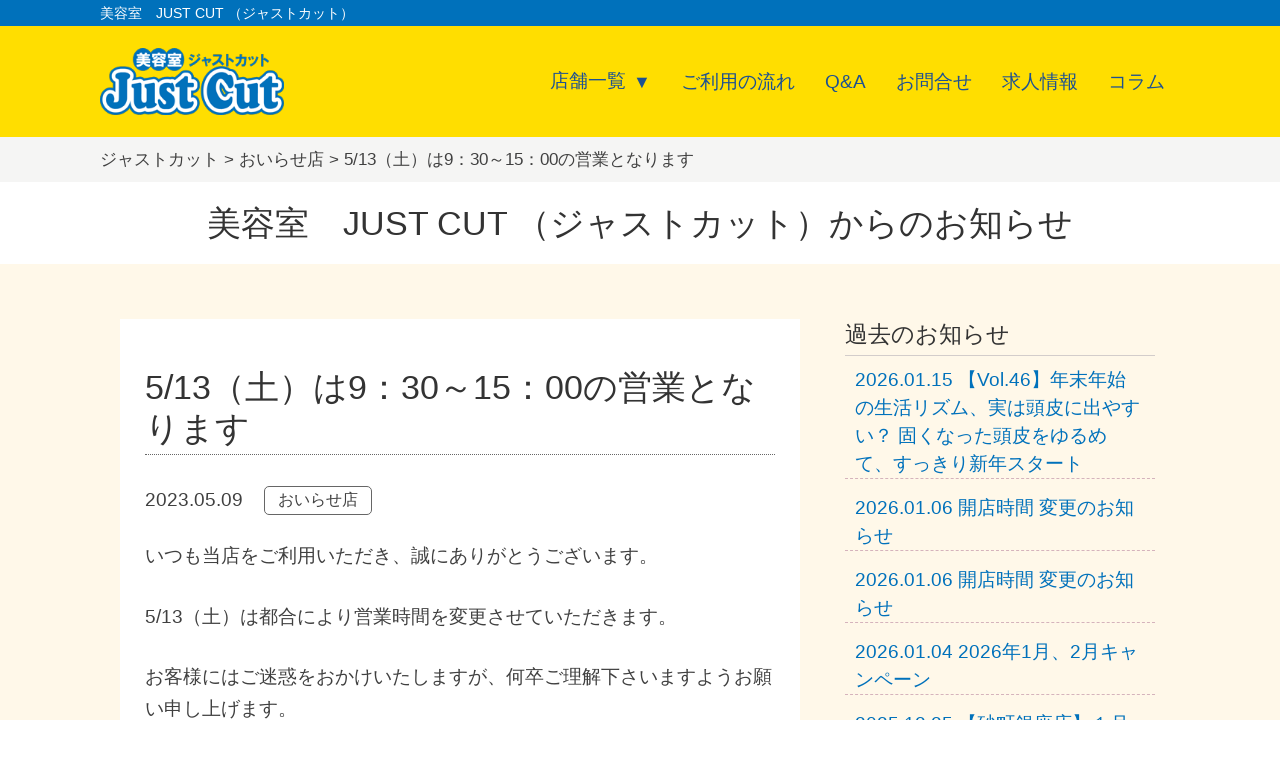

--- FILE ---
content_type: text/html; charset=UTF-8
request_url: https://justcut.cep-hd.jp/information/20230509news_oirase/
body_size: 13457
content:
<!doctype html><html dir="ltr" lang="ja" prefix="og: https://ogp.me/ns#"><head><meta charset="UTF-8"><meta name="viewport" content="width=device-width, initial-scale=1"><link rel="profile" href="https://gmpg.org/xfn/11"><link rel="icon" href="https://justcut.cep-hd.jp/wp-content/themes/justcut/favicon.ico"><link rel="stylesheet" href="https://justcut.cep-hd.jp/wp-content/themes/justcut/lib/uikit/css/uikit.min.css" type="text/css" media="all"><link rel="stylesheet" href="https://justcut.cep-hd.jp/wp-content/themes/justcut/lib/uikit/css/uikit-rtl.min.css" type="text/css" media="all"><link rel="stylesheet" href="https://justcut.cep-hd.jp/wp-content/cache/autoptimize/autoptimize_single_a2685fb64fff03cdcd12b634b673b851.php" type="text/css" media="all"><link rel="stylesheet" href="https://justcut.cep-hd.jp/wp-content/cache/autoptimize/autoptimize_single_4997fcee05c514847794c1d77a108cdf.php" type="text/css" media="all"><title>5/13（土）は9：30～15：00の営業となります | 美容室 JUST CUT （ジャストカット）</title><style>img:is([sizes="auto" i], [sizes^="auto," i]) { contain-intrinsic-size: 3000px 1500px }</style><meta name="description" content="いつも当店をご利用いただき、誠にありがとうございます。 5/13（土）は都合により営業時間を変更させていただき" /><meta name="robots" content="max-image-preview:large" /><meta name="author" content="ka-wada@cep-hd.co.jp"/><meta name="google-site-verification" content="oEEdGBAusOicq5_YiaH5ovZdops1BORjniiH5ippetk" /><link rel="canonical" href="https://justcut.cep-hd.jp/information/20230509news_oirase/" /><meta name="generator" content="All in One SEO (AIOSEO) 4.8.8" /><meta property="og:locale" content="ja_JP" /><meta property="og:site_name" content="美容室　JUST CUT （ジャストカット） | カット時間２０分！忙しい主婦の為の美容室ジャストカット。一つひとつのメニューが安心価格で組み合わせ自由自在！！安心価格だからこまめにメンテナンスできる、いつもキレイでいたい方にぴったりの美容室です。" /><meta property="og:type" content="article" /><meta property="og:title" content="5/13（土）は9：30～15：00の営業となります | 美容室 JUST CUT （ジャストカット）" /><meta property="og:description" content="いつも当店をご利用いただき、誠にありがとうございます。 5/13（土）は都合により営業時間を変更させていただき" /><meta property="og:url" content="https://justcut.cep-hd.jp/information/20230509news_oirase/" /><meta property="article:published_time" content="2023-05-09T00:24:28+00:00" /><meta property="article:modified_time" content="2023-05-09T00:24:28+00:00" /><meta name="twitter:card" content="summary" /><meta name="twitter:title" content="5/13（土）は9：30～15：00の営業となります | 美容室 JUST CUT （ジャストカット）" /><meta name="twitter:description" content="いつも当店をご利用いただき、誠にありがとうございます。 5/13（土）は都合により営業時間を変更させていただき" /> <script type="application/ld+json" class="aioseo-schema">{"@context":"https:\/\/schema.org","@graph":[{"@type":"BlogPosting","@id":"https:\/\/justcut.cep-hd.jp\/information\/20230509news_oirase\/#blogposting","name":"5\/13\uff08\u571f\uff09\u306f9\uff1a30\uff5e15\uff1a00\u306e\u55b6\u696d\u3068\u306a\u308a\u307e\u3059 | \u7f8e\u5bb9\u5ba4 JUST CUT \uff08\u30b8\u30e3\u30b9\u30c8\u30ab\u30c3\u30c8\uff09","headline":"5\/13\uff08\u571f\uff09\u306f9\uff1a30\uff5e15\uff1a00\u306e\u55b6\u696d\u3068\u306a\u308a\u307e\u3059","author":{"@id":"https:\/\/justcut.cep-hd.jp\/author\/ka-wadacep-hd-co-jp\/#author"},"publisher":{"@id":"https:\/\/justcut.cep-hd.jp\/#organization"},"datePublished":"2023-05-09T09:24:28+09:00","dateModified":"2023-05-09T09:24:28+09:00","inLanguage":"ja","mainEntityOfPage":{"@id":"https:\/\/justcut.cep-hd.jp\/information\/20230509news_oirase\/#webpage"},"isPartOf":{"@id":"https:\/\/justcut.cep-hd.jp\/information\/20230509news_oirase\/#webpage"},"articleSection":"\u304a\u3044\u3089\u305b\u5e97"},{"@type":"BreadcrumbList","@id":"https:\/\/justcut.cep-hd.jp\/information\/20230509news_oirase\/#breadcrumblist","itemListElement":[{"@type":"ListItem","@id":"https:\/\/justcut.cep-hd.jp#listItem","position":1,"name":"\u30db\u30fc\u30e0","item":"https:\/\/justcut.cep-hd.jp","nextItem":{"@type":"ListItem","@id":"https:\/\/justcut.cep-hd.jp#listItem","name":"\u6295\u7a3f"}},{"@type":"ListItem","@id":"https:\/\/justcut.cep-hd.jp#listItem","position":2,"name":"\u6295\u7a3f","item":"https:\/\/justcut.cep-hd.jp","nextItem":{"@type":"ListItem","@id":"https:\/\/justcut.cep-hd.jp\/oirase\/#listItem","name":"\u304a\u3044\u3089\u305b\u5e97"},"previousItem":{"@type":"ListItem","@id":"https:\/\/justcut.cep-hd.jp#listItem","name":"\u30db\u30fc\u30e0"}},{"@type":"ListItem","@id":"https:\/\/justcut.cep-hd.jp\/oirase\/#listItem","position":3,"name":"\u304a\u3044\u3089\u305b\u5e97","item":"https:\/\/justcut.cep-hd.jp\/oirase\/","nextItem":{"@type":"ListItem","@id":"https:\/\/justcut.cep-hd.jp\/information\/20230509news_oirase\/#listItem","name":"5\/13\uff08\u571f\uff09\u306f9\uff1a30\uff5e15\uff1a00\u306e\u55b6\u696d\u3068\u306a\u308a\u307e\u3059"},"previousItem":{"@type":"ListItem","@id":"https:\/\/justcut.cep-hd.jp#listItem","name":"\u6295\u7a3f"}},{"@type":"ListItem","@id":"https:\/\/justcut.cep-hd.jp\/information\/20230509news_oirase\/#listItem","position":4,"name":"5\/13\uff08\u571f\uff09\u306f9\uff1a30\uff5e15\uff1a00\u306e\u55b6\u696d\u3068\u306a\u308a\u307e\u3059","previousItem":{"@type":"ListItem","@id":"https:\/\/justcut.cep-hd.jp\/oirase\/#listItem","name":"\u304a\u3044\u3089\u305b\u5e97"}}]},{"@type":"Organization","@id":"https:\/\/justcut.cep-hd.jp\/#organization","name":"\u7f8e\u5bb9\u5ba4 \u9b54\u6cd5\u306e\u624b[\u958b\u767a\u74b0\u5883]","description":"\u30ab\u30c3\u30c8\u6642\u9593\uff12\uff10\u5206\uff01\u5fd9\u3057\u3044\u4e3b\u5a66\u306e\u70ba\u306e\u7f8e\u5bb9\u5ba4\u30b8\u30e3\u30b9\u30c8\u30ab\u30c3\u30c8\u3002\u4e00\u3064\u3072\u3068\u3064\u306e\u30e1\u30cb\u30e5\u30fc\u304c\u5b89\u5fc3\u4fa1\u683c\u3067\u7d44\u307f\u5408\u308f\u305b\u81ea\u7531\u81ea\u5728\uff01\uff01\u5b89\u5fc3\u4fa1\u683c\u3060\u304b\u3089\u3053\u307e\u3081\u306b\u30e1\u30f3\u30c6\u30ca\u30f3\u30b9\u3067\u304d\u308b\u3001\u3044\u3064\u3082\u30ad\u30ec\u30a4\u3067\u3044\u305f\u3044\u65b9\u306b\u3074\u3063\u305f\u308a\u306e\u7f8e\u5bb9\u5ba4\u3067\u3059\u3002","url":"https:\/\/justcut.cep-hd.jp\/"},{"@type":"Person","@id":"https:\/\/justcut.cep-hd.jp\/author\/ka-wadacep-hd-co-jp\/#author","url":"https:\/\/justcut.cep-hd.jp\/author\/ka-wadacep-hd-co-jp\/","name":"ka-wada@cep-hd.co.jp","image":{"@type":"ImageObject","@id":"https:\/\/justcut.cep-hd.jp\/information\/20230509news_oirase\/#authorImage","url":"https:\/\/secure.gravatar.com\/avatar\/80a5e02e5f4fa444537d30c7a352818049b35ca7f4be3cff09fcf2d80e0c4e28?s=96&d=mm&r=g","width":96,"height":96,"caption":"ka-wada@cep-hd.co.jp"}},{"@type":"WebPage","@id":"https:\/\/justcut.cep-hd.jp\/information\/20230509news_oirase\/#webpage","url":"https:\/\/justcut.cep-hd.jp\/information\/20230509news_oirase\/","name":"5\/13\uff08\u571f\uff09\u306f9\uff1a30\uff5e15\uff1a00\u306e\u55b6\u696d\u3068\u306a\u308a\u307e\u3059 | \u7f8e\u5bb9\u5ba4 JUST CUT \uff08\u30b8\u30e3\u30b9\u30c8\u30ab\u30c3\u30c8\uff09","description":"\u3044\u3064\u3082\u5f53\u5e97\u3092\u3054\u5229\u7528\u3044\u305f\u3060\u304d\u3001\u8aa0\u306b\u3042\u308a\u304c\u3068\u3046\u3054\u3056\u3044\u307e\u3059\u3002 5\/13\uff08\u571f\uff09\u306f\u90fd\u5408\u306b\u3088\u308a\u55b6\u696d\u6642\u9593\u3092\u5909\u66f4\u3055\u305b\u3066\u3044\u305f\u3060\u304d","inLanguage":"ja","isPartOf":{"@id":"https:\/\/justcut.cep-hd.jp\/#website"},"breadcrumb":{"@id":"https:\/\/justcut.cep-hd.jp\/information\/20230509news_oirase\/#breadcrumblist"},"author":{"@id":"https:\/\/justcut.cep-hd.jp\/author\/ka-wadacep-hd-co-jp\/#author"},"creator":{"@id":"https:\/\/justcut.cep-hd.jp\/author\/ka-wadacep-hd-co-jp\/#author"},"datePublished":"2023-05-09T09:24:28+09:00","dateModified":"2023-05-09T09:24:28+09:00"},{"@type":"WebSite","@id":"https:\/\/justcut.cep-hd.jp\/#website","url":"https:\/\/justcut.cep-hd.jp\/","name":"\u7f8e\u5bb9\u5ba4\u3000JUST CUT \uff08\u30b8\u30e3\u30b9\u30c8\u30ab\u30c3\u30c8\uff09","description":"\u30ab\u30c3\u30c8\u6642\u9593\uff12\uff10\u5206\uff01\u5fd9\u3057\u3044\u4e3b\u5a66\u306e\u70ba\u306e\u7f8e\u5bb9\u5ba4\u30b8\u30e3\u30b9\u30c8\u30ab\u30c3\u30c8\u3002\u4e00\u3064\u3072\u3068\u3064\u306e\u30e1\u30cb\u30e5\u30fc\u304c\u5b89\u5fc3\u4fa1\u683c\u3067\u7d44\u307f\u5408\u308f\u305b\u81ea\u7531\u81ea\u5728\uff01\uff01\u5b89\u5fc3\u4fa1\u683c\u3060\u304b\u3089\u3053\u307e\u3081\u306b\u30e1\u30f3\u30c6\u30ca\u30f3\u30b9\u3067\u304d\u308b\u3001\u3044\u3064\u3082\u30ad\u30ec\u30a4\u3067\u3044\u305f\u3044\u65b9\u306b\u3074\u3063\u305f\u308a\u306e\u7f8e\u5bb9\u5ba4\u3067\u3059\u3002","inLanguage":"ja","publisher":{"@id":"https:\/\/justcut.cep-hd.jp\/#organization"}}]}</script> <link rel="alternate" type="application/rss+xml" title="美容室　JUST CUT （ジャストカット） &raquo; フィード" href="https://justcut.cep-hd.jp/feed/" /><link rel="alternate" type="application/rss+xml" title="美容室　JUST CUT （ジャストカット） &raquo; コメントフィード" href="https://justcut.cep-hd.jp/comments/feed/" /> <script defer src="[data-uri]"></script> <style id='wp-emoji-styles-inline-css'>img.wp-smiley, img.emoji {
		display: inline !important;
		border: none !important;
		box-shadow: none !important;
		height: 1em !important;
		width: 1em !important;
		margin: 0 0.07em !important;
		vertical-align: -0.1em !important;
		background: none !important;
		padding: 0 !important;
	}</style><link rel='stylesheet' id='wp-block-library-css' href='https://justcut.cep-hd.jp/wp-includes/css/dist/block-library/style.min.css?ver=6.8.3' media='all' /><style id='classic-theme-styles-inline-css'>/*! This file is auto-generated */
.wp-block-button__link{color:#fff;background-color:#32373c;border-radius:9999px;box-shadow:none;text-decoration:none;padding:calc(.667em + 2px) calc(1.333em + 2px);font-size:1.125em}.wp-block-file__button{background:#32373c;color:#fff;text-decoration:none}</style><style id='global-styles-inline-css'>:root{--wp--preset--aspect-ratio--square: 1;--wp--preset--aspect-ratio--4-3: 4/3;--wp--preset--aspect-ratio--3-4: 3/4;--wp--preset--aspect-ratio--3-2: 3/2;--wp--preset--aspect-ratio--2-3: 2/3;--wp--preset--aspect-ratio--16-9: 16/9;--wp--preset--aspect-ratio--9-16: 9/16;--wp--preset--color--black: #000000;--wp--preset--color--cyan-bluish-gray: #abb8c3;--wp--preset--color--white: #ffffff;--wp--preset--color--pale-pink: #f78da7;--wp--preset--color--vivid-red: #cf2e2e;--wp--preset--color--luminous-vivid-orange: #ff6900;--wp--preset--color--luminous-vivid-amber: #fcb900;--wp--preset--color--light-green-cyan: #7bdcb5;--wp--preset--color--vivid-green-cyan: #00d084;--wp--preset--color--pale-cyan-blue: #8ed1fc;--wp--preset--color--vivid-cyan-blue: #0693e3;--wp--preset--color--vivid-purple: #9b51e0;--wp--preset--gradient--vivid-cyan-blue-to-vivid-purple: linear-gradient(135deg,rgba(6,147,227,1) 0%,rgb(155,81,224) 100%);--wp--preset--gradient--light-green-cyan-to-vivid-green-cyan: linear-gradient(135deg,rgb(122,220,180) 0%,rgb(0,208,130) 100%);--wp--preset--gradient--luminous-vivid-amber-to-luminous-vivid-orange: linear-gradient(135deg,rgba(252,185,0,1) 0%,rgba(255,105,0,1) 100%);--wp--preset--gradient--luminous-vivid-orange-to-vivid-red: linear-gradient(135deg,rgba(255,105,0,1) 0%,rgb(207,46,46) 100%);--wp--preset--gradient--very-light-gray-to-cyan-bluish-gray: linear-gradient(135deg,rgb(238,238,238) 0%,rgb(169,184,195) 100%);--wp--preset--gradient--cool-to-warm-spectrum: linear-gradient(135deg,rgb(74,234,220) 0%,rgb(151,120,209) 20%,rgb(207,42,186) 40%,rgb(238,44,130) 60%,rgb(251,105,98) 80%,rgb(254,248,76) 100%);--wp--preset--gradient--blush-light-purple: linear-gradient(135deg,rgb(255,206,236) 0%,rgb(152,150,240) 100%);--wp--preset--gradient--blush-bordeaux: linear-gradient(135deg,rgb(254,205,165) 0%,rgb(254,45,45) 50%,rgb(107,0,62) 100%);--wp--preset--gradient--luminous-dusk: linear-gradient(135deg,rgb(255,203,112) 0%,rgb(199,81,192) 50%,rgb(65,88,208) 100%);--wp--preset--gradient--pale-ocean: linear-gradient(135deg,rgb(255,245,203) 0%,rgb(182,227,212) 50%,rgb(51,167,181) 100%);--wp--preset--gradient--electric-grass: linear-gradient(135deg,rgb(202,248,128) 0%,rgb(113,206,126) 100%);--wp--preset--gradient--midnight: linear-gradient(135deg,rgb(2,3,129) 0%,rgb(40,116,252) 100%);--wp--preset--font-size--small: 13px;--wp--preset--font-size--medium: 20px;--wp--preset--font-size--large: 36px;--wp--preset--font-size--x-large: 42px;--wp--preset--spacing--20: 0.44rem;--wp--preset--spacing--30: 0.67rem;--wp--preset--spacing--40: 1rem;--wp--preset--spacing--50: 1.5rem;--wp--preset--spacing--60: 2.25rem;--wp--preset--spacing--70: 3.38rem;--wp--preset--spacing--80: 5.06rem;--wp--preset--shadow--natural: 6px 6px 9px rgba(0, 0, 0, 0.2);--wp--preset--shadow--deep: 12px 12px 50px rgba(0, 0, 0, 0.4);--wp--preset--shadow--sharp: 6px 6px 0px rgba(0, 0, 0, 0.2);--wp--preset--shadow--outlined: 6px 6px 0px -3px rgba(255, 255, 255, 1), 6px 6px rgba(0, 0, 0, 1);--wp--preset--shadow--crisp: 6px 6px 0px rgba(0, 0, 0, 1);}:where(.is-layout-flex){gap: 0.5em;}:where(.is-layout-grid){gap: 0.5em;}body .is-layout-flex{display: flex;}.is-layout-flex{flex-wrap: wrap;align-items: center;}.is-layout-flex > :is(*, div){margin: 0;}body .is-layout-grid{display: grid;}.is-layout-grid > :is(*, div){margin: 0;}:where(.wp-block-columns.is-layout-flex){gap: 2em;}:where(.wp-block-columns.is-layout-grid){gap: 2em;}:where(.wp-block-post-template.is-layout-flex){gap: 1.25em;}:where(.wp-block-post-template.is-layout-grid){gap: 1.25em;}.has-black-color{color: var(--wp--preset--color--black) !important;}.has-cyan-bluish-gray-color{color: var(--wp--preset--color--cyan-bluish-gray) !important;}.has-white-color{color: var(--wp--preset--color--white) !important;}.has-pale-pink-color{color: var(--wp--preset--color--pale-pink) !important;}.has-vivid-red-color{color: var(--wp--preset--color--vivid-red) !important;}.has-luminous-vivid-orange-color{color: var(--wp--preset--color--luminous-vivid-orange) !important;}.has-luminous-vivid-amber-color{color: var(--wp--preset--color--luminous-vivid-amber) !important;}.has-light-green-cyan-color{color: var(--wp--preset--color--light-green-cyan) !important;}.has-vivid-green-cyan-color{color: var(--wp--preset--color--vivid-green-cyan) !important;}.has-pale-cyan-blue-color{color: var(--wp--preset--color--pale-cyan-blue) !important;}.has-vivid-cyan-blue-color{color: var(--wp--preset--color--vivid-cyan-blue) !important;}.has-vivid-purple-color{color: var(--wp--preset--color--vivid-purple) !important;}.has-black-background-color{background-color: var(--wp--preset--color--black) !important;}.has-cyan-bluish-gray-background-color{background-color: var(--wp--preset--color--cyan-bluish-gray) !important;}.has-white-background-color{background-color: var(--wp--preset--color--white) !important;}.has-pale-pink-background-color{background-color: var(--wp--preset--color--pale-pink) !important;}.has-vivid-red-background-color{background-color: var(--wp--preset--color--vivid-red) !important;}.has-luminous-vivid-orange-background-color{background-color: var(--wp--preset--color--luminous-vivid-orange) !important;}.has-luminous-vivid-amber-background-color{background-color: var(--wp--preset--color--luminous-vivid-amber) !important;}.has-light-green-cyan-background-color{background-color: var(--wp--preset--color--light-green-cyan) !important;}.has-vivid-green-cyan-background-color{background-color: var(--wp--preset--color--vivid-green-cyan) !important;}.has-pale-cyan-blue-background-color{background-color: var(--wp--preset--color--pale-cyan-blue) !important;}.has-vivid-cyan-blue-background-color{background-color: var(--wp--preset--color--vivid-cyan-blue) !important;}.has-vivid-purple-background-color{background-color: var(--wp--preset--color--vivid-purple) !important;}.has-black-border-color{border-color: var(--wp--preset--color--black) !important;}.has-cyan-bluish-gray-border-color{border-color: var(--wp--preset--color--cyan-bluish-gray) !important;}.has-white-border-color{border-color: var(--wp--preset--color--white) !important;}.has-pale-pink-border-color{border-color: var(--wp--preset--color--pale-pink) !important;}.has-vivid-red-border-color{border-color: var(--wp--preset--color--vivid-red) !important;}.has-luminous-vivid-orange-border-color{border-color: var(--wp--preset--color--luminous-vivid-orange) !important;}.has-luminous-vivid-amber-border-color{border-color: var(--wp--preset--color--luminous-vivid-amber) !important;}.has-light-green-cyan-border-color{border-color: var(--wp--preset--color--light-green-cyan) !important;}.has-vivid-green-cyan-border-color{border-color: var(--wp--preset--color--vivid-green-cyan) !important;}.has-pale-cyan-blue-border-color{border-color: var(--wp--preset--color--pale-cyan-blue) !important;}.has-vivid-cyan-blue-border-color{border-color: var(--wp--preset--color--vivid-cyan-blue) !important;}.has-vivid-purple-border-color{border-color: var(--wp--preset--color--vivid-purple) !important;}.has-vivid-cyan-blue-to-vivid-purple-gradient-background{background: var(--wp--preset--gradient--vivid-cyan-blue-to-vivid-purple) !important;}.has-light-green-cyan-to-vivid-green-cyan-gradient-background{background: var(--wp--preset--gradient--light-green-cyan-to-vivid-green-cyan) !important;}.has-luminous-vivid-amber-to-luminous-vivid-orange-gradient-background{background: var(--wp--preset--gradient--luminous-vivid-amber-to-luminous-vivid-orange) !important;}.has-luminous-vivid-orange-to-vivid-red-gradient-background{background: var(--wp--preset--gradient--luminous-vivid-orange-to-vivid-red) !important;}.has-very-light-gray-to-cyan-bluish-gray-gradient-background{background: var(--wp--preset--gradient--very-light-gray-to-cyan-bluish-gray) !important;}.has-cool-to-warm-spectrum-gradient-background{background: var(--wp--preset--gradient--cool-to-warm-spectrum) !important;}.has-blush-light-purple-gradient-background{background: var(--wp--preset--gradient--blush-light-purple) !important;}.has-blush-bordeaux-gradient-background{background: var(--wp--preset--gradient--blush-bordeaux) !important;}.has-luminous-dusk-gradient-background{background: var(--wp--preset--gradient--luminous-dusk) !important;}.has-pale-ocean-gradient-background{background: var(--wp--preset--gradient--pale-ocean) !important;}.has-electric-grass-gradient-background{background: var(--wp--preset--gradient--electric-grass) !important;}.has-midnight-gradient-background{background: var(--wp--preset--gradient--midnight) !important;}.has-small-font-size{font-size: var(--wp--preset--font-size--small) !important;}.has-medium-font-size{font-size: var(--wp--preset--font-size--medium) !important;}.has-large-font-size{font-size: var(--wp--preset--font-size--large) !important;}.has-x-large-font-size{font-size: var(--wp--preset--font-size--x-large) !important;}
:where(.wp-block-post-template.is-layout-flex){gap: 1.25em;}:where(.wp-block-post-template.is-layout-grid){gap: 1.25em;}
:where(.wp-block-columns.is-layout-flex){gap: 2em;}:where(.wp-block-columns.is-layout-grid){gap: 2em;}
:root :where(.wp-block-pullquote){font-size: 1.5em;line-height: 1.6;}</style><link rel='stylesheet' id='pld-public-css' href='https://justcut.cep-hd.jp/wp-content/cache/autoptimize/autoptimize_single_9e270e47b65b35884c3e364b89f6cbe8.php?ver=3.3.11' media='all' /><link rel='stylesheet' id='magic-hand-style-css' href='https://justcut.cep-hd.jp/wp-content/cache/autoptimize/autoptimize_single_ed5f3bbd08195a7c4cb18dc6fef4cfc0.php?ver=1.0.0' media='all' /> <script defer src="https://justcut.cep-hd.jp/wp-includes/js/jquery/jquery.min.js?ver=3.7.1" id="jquery-core-js"></script> <script defer src="https://justcut.cep-hd.jp/wp-includes/js/jquery/jquery-migrate.min.js?ver=3.4.1" id="jquery-migrate-js"></script> <link rel="https://api.w.org/" href="https://justcut.cep-hd.jp/wp-json/" /><link rel="alternate" title="JSON" type="application/json" href="https://justcut.cep-hd.jp/wp-json/wp/v2/posts/38090" /><link rel="EditURI" type="application/rsd+xml" title="RSD" href="https://justcut.cep-hd.jp/xmlrpc.php?rsd" /><meta name="generator" content="WordPress 6.8.3" /><link rel='shortlink' href='https://justcut.cep-hd.jp/?p=38090' /><link rel="alternate" title="oEmbed (JSON)" type="application/json+oembed" href="https://justcut.cep-hd.jp/wp-json/oembed/1.0/embed?url=https%3A%2F%2Fjustcut.cep-hd.jp%2Finformation%2F20230509news_oirase%2F" /><link rel="alternate" title="oEmbed (XML)" type="text/xml+oembed" href="https://justcut.cep-hd.jp/wp-json/oembed/1.0/embed?url=https%3A%2F%2Fjustcut.cep-hd.jp%2Finformation%2F20230509news_oirase%2F&#038;format=xml" /> <script defer src='https://justcut.cep-hd.jp/wp-content/cache/autoptimize/autoptimize_single_ec9893c02843d7d26db33745eb48f1e1.php?v=3941'></script> <link rel='stylesheet' id='693-css' href='https://justcut.cep-hd.jp/wp-content/cache/autoptimize/autoptimize_single_d4f7c6aeddefdedf9ed1617f309151cd.php?v=7710' media='all' /><meta name="generator" content="Elementor 3.32.4; features: additional_custom_breakpoints; settings: css_print_method-internal, google_font-enabled, font_display-auto"><style>.e-con.e-parent:nth-of-type(n+4):not(.e-lazyloaded):not(.e-no-lazyload),
				.e-con.e-parent:nth-of-type(n+4):not(.e-lazyloaded):not(.e-no-lazyload) * {
					background-image: none !important;
				}
				@media screen and (max-height: 1024px) {
					.e-con.e-parent:nth-of-type(n+3):not(.e-lazyloaded):not(.e-no-lazyload),
					.e-con.e-parent:nth-of-type(n+3):not(.e-lazyloaded):not(.e-no-lazyload) * {
						background-image: none !important;
					}
				}
				@media screen and (max-height: 640px) {
					.e-con.e-parent:nth-of-type(n+2):not(.e-lazyloaded):not(.e-no-lazyload),
					.e-con.e-parent:nth-of-type(n+2):not(.e-lazyloaded):not(.e-no-lazyload) * {
						background-image: none !important;
					}
				}</style> <script defer src="https://www.googletagmanager.com/gtag/js?id=G-7CXCT2RNKT"></script> <script defer src="[data-uri]"></script>  <script defer src="https://www.googletagmanager.com/gtag/js?id=G-D165F0K5YL"></script> <script defer src="[data-uri]"></script> <script defer src="https://www.googletagmanager.com/gtag/js?id=UA-60685307-1"></script> <script defer src="[data-uri]"></script> <meta property="og:image" content="https://justcut.cep-hd.jp/wp-content/uploads/2022/04/ogp-1.jpg">  <script defer src="https://justcut.cep-hd.jp/wp-content/themes/justcut/lib/uikit/js/uikit.min.js"></script> <script defer src="https://justcut.cep-hd.jp/wp-content/themes/justcut/lib/uikit/js/uikit-icons.min.js"></script> </head><body data-rsssl=1 class="wp-singular post-template-default single single-post postid-38090 single-format-standard wp-theme-justcut no-sidebar elementor-default elementor-kit-246"><header id="masthead" class="site-header"><div class="h1-content bg-sc"><h1 class="inner fc-wh padt-5p padb-5p"> 美容室　JUST CUT （ジャストカット）&nbsp;</h1></div><div class="global-nav bg-mc padt-10p padb-10p"><div class="inner uk-flex uk-flex-middle uk-flex-between"><div class="site-logo"> <a href="https://justcut.cep-hd.jp" title="美容室　JUST CUT （ジャストカット）"> <img src="/wp-content/uploads/2022/04/logo_s.png" alt="美容室　JUST CUT （ジャストカット）" class="site-logo-img"> </a></div><div class="global-nav site-nav pc fs-10e"><ul class="uk-flex uk-flex-middle flex-end gnavi-fsize"><div class="textwidget custom-html-widget"><li class="gnavi-item padlr-15p icon-delta"><a class="" href="#modal-center" uk-toggle>店舗一覧</a></li></div><div class="textwidget custom-html-widget"><li class="gnavi-item padlr-15p"><a class="" href="/shop-howto">ご利用の流れ</a></li></div><div class="textwidget custom-html-widget"><li class="gnavi-item padlr-15p"><a href="/faq">Q&A</a></li></div><div class="textwidget custom-html-widget"><li class="gnavi-item padlr-15p"><a href="https://cep-hd.jp/contact/" target="_blank">お問合せ</a></li></div><div class="textwidget custom-html-widget"><li class="gnavi-item padlr-15p"><a href="https://cep-hd.recruitment.jp/" target="_blank">求人情報</a></li></div><div class="textwidget custom-html-widget"><li class="gnavi-item padlr-15p"><a href="/column_list">コラム</a></li></div></ul></div><div class="global-nav site-nav uk-flex uk-flex-middle sp"> <span class="nav_icon"> <span class="nav_toggle"> <i></i> <i></i> <i></i> </span> </span><div class="nav-wrap "></div></div></div></div><div class="sp-nav sp"><div class="slide_toggle"><div><ul class="padlr-25p padt-25p padb-25p of-scrool-y uk-background-default"><li class="gnavi-item bbs-1gray padtb-10p"><div id="" class="" uk-accordion><ul class="uk-padding-remove"><li class="uk-accordion-title gnavi-fsize"> 店舗一覧</li><li class="uk-accordion-content of-scrool-y modal-inner"><div class="fc-main gnavi-fsize">北海道</div><div class="padl-15p"><div class="padtb-5p gnavi-fsize"> <a href="https://justcut.cep-hd.jp/kitahiroshima/"> 北広島店 </a></div><div class="padtb-5p gnavi-fsize"> <a href="https://justcut.cep-hd.jp/eniwa/"> 恵庭店 </a></div></div><div class="fc-main gnavi-fsize">青森県</div><div class="padl-15p"><div class="padtb-5p gnavi-fsize"> <a href="https://justcut.cep-hd.jp/towada/"> 十和田店 </a></div><div class="padtb-5p gnavi-fsize"> <a href="https://justcut.cep-hd.jp/oirase/"> おいらせ店 </a></div><div class="padtb-5p gnavi-fsize"> <a href="https://justcut.cep-hd.jp/kamikita/"> 上北店 </a></div><div class="padtb-5p gnavi-fsize"> <a href="https://justcut.cep-hd.jp/minamiruike/"> 南類家店 </a></div></div><div class="fc-main gnavi-fsize">宮城県</div><div class="padl-15p"><div class="padtb-5p gnavi-fsize"> <a href="https://justcut.cep-hd.jp/furukawanakazato/"> 古川中里店 </a></div><div class="padtb-5p gnavi-fsize"> <a href="https://justcut.cep-hd.jp/higashisendai/"> 東仙台店 </a></div><div class="padtb-5p gnavi-fsize"> <a href="https://justcut.cep-hd.jp/haramati/"> 原町店 </a></div><div class="padtb-5p gnavi-fsize"> <a href="https://justcut.cep-hd.jp/choumeigaoka/"> 長命ケ丘店 </a></div><div class="padtb-5p gnavi-fsize"> <a href="https://justcut.cep-hd.jp/syougen/"> 将監店 </a></div><div class="padtb-5p gnavi-fsize"> <a href="https://justcut.cep-hd.jp/yamato/"> 大和町店 </a></div><div class="padtb-5p gnavi-fsize"> <a href="https://justcut.cep-hd.jp/kasiwagi/"> 柏木店 </a></div><div class="padtb-5p gnavi-fsize"> <a href="https://justcut.cep-hd.jp/ochiai_sendai/"> 落合店 </a></div></div><div class="fc-main gnavi-fsize">福島県</div><div class="padl-15p"><div class="padtb-5p gnavi-fsize"> <a href="https://justcut.cep-hd.jp/iisaka/"> 飯坂店 </a></div><div class="padtb-5p gnavi-fsize"> <a href="https://justcut.cep-hd.jp/katsuguchi/"> 勝口店 </a></div></div><div class="fc-main gnavi-fsize">新潟県</div><div class="padl-15p"><div class="padtb-5p gnavi-fsize"> <a href="https://justcut.cep-hd.jp/uchino/"> 内野駅前店 </a></div><div class="padtb-5p gnavi-fsize"> <a href="https://justcut.cep-hd.jp/kobari/"> 小針店 </a></div><div class="padtb-5p gnavi-fsize"> <a href="https://justcut.cep-hd.jp/aoyama/"> 青山店 </a></div><div class="padtb-5p gnavi-fsize"> <a href="https://justcut.cep-hd.jp/atago/"> 愛宕店 </a></div><div class="padtb-5p gnavi-fsize"> <a href="https://justcut.cep-hd.jp/hakusan/"> 白山店 </a></div><div class="padtb-5p gnavi-fsize"> <a href="https://justcut.cep-hd.jp/shimomoto/"> 下本町店 </a></div><div class="padtb-5p gnavi-fsize"> <a href="https://justcut.cep-hd.jp/nuttari/"> 沼垂店 </a></div><div class="padtb-5p gnavi-fsize"> <a href="https://justcut.cep-hd.jp/yamafutatsu/"> 山二ツ店 </a></div><div class="padtb-5p gnavi-fsize"> <a href="https://justcut.cep-hd.jp/nakayama/"> 中山店 </a></div><div class="padtb-5p gnavi-fsize"> <a href="https://justcut.cep-hd.jp/ishiyama/"> 石山店 </a></div><div class="padtb-5p gnavi-fsize"> <a href="https://justcut.cep-hd.jp/yamanosita/"> 山ノ下店 </a></div><div class="padtb-5p gnavi-fsize"> <a href="https://justcut.cep-hd.jp/kouei/"> 幸栄店 </a></div><div class="padtb-5p gnavi-fsize"> <a href="https://justcut.cep-hd.jp/toyosaka/"> 豊栄店 </a></div><div class="padtb-5p gnavi-fsize"> <a href="https://justcut.cep-hd.jp/matsuhama/"> 松浜店 </a></div><div class="padtb-5p gnavi-fsize"> <a href="https://justcut.cep-hd.jp/makieki/"> 巻駅前店 </a></div><div class="padtb-5p gnavi-fsize"> <a href="https://justcut.cep-hd.jp/maki/"> 巻店 </a></div><div class="padtb-5p gnavi-fsize"> <a href="https://justcut.cep-hd.jp/murakami/"> 村上店 </a></div></div><div class="fc-main gnavi-fsize">千葉県</div><div class="padl-15p"><div class="padtb-5p gnavi-fsize"> <a href="https://justcut.cep-hd.jp/yachimata/"> 八街古谷店 </a></div><div class="padtb-5p gnavi-fsize"> <a href="https://justcut.cep-hd.jp/tomisato/"> 富里店 </a></div><div class="padtb-5p gnavi-fsize"> <a href="https://justcut.cep-hd.jp/iigura/"> 飯倉店 </a></div></div><div class="fc-main gnavi-fsize">東京都</div><div class="padl-15p"><div class="padtb-5p gnavi-fsize"> <a href="https://justcut.cep-hd.jp/sunamachi/"> 砂町銀座店 </a></div></div></li></ul></div></li><div class="textwidget custom-html-widget"><li class="gnavi-item gnavi-fsize bbs-1gray padtb-10p"><a href="/shop-howto">ご利用の流れ</a></li></div><div class="textwidget custom-html-widget"><li class="gnavi-item gnavi-fsize bbs-1gray padtb-10p"><a href="/faq">Q&A</a></li></div><div class="textwidget custom-html-widget"><li class="gnavi-item gnavi-fsize bbs-1gray padtb-10p"><a href="https://cep-hd.jp/contact/" target="_blank">お問合せ</a></li></div><div class="textwidget custom-html-widget"><li class="gnavi-item gnavi-fsize bbs-1gray padtb-10p"><a href="https://cep-hd.jp/recruit/" target="_blank">求人情報</a></li></div><div class="textwidget custom-html-widget"><li class="gnavi-item gnavi-fsize bbs-1gray padtb-10p"><a href="/column_list">コラム</a></li></div></ul><div class="gnavi-fsize padtb-10p uk-text-center to-top-wrap"><a href="#wrap" class="to-top" uk-scroll>ページTOPへ</a></div></div> <span class="after"></span></div></div></header><div id="wrap" class="site"><div class="bg-lgray"><div class="breadcrumbs padtb-10p inner fs-09e"> <span property="itemListElement" typeof="ListItem"><span property="name" class="home">ジャストカット</span><meta property="url" content="https://justcut.cep-hd.jp"><meta property="position" content="1"></span> &gt; <span property="itemListElement" typeof="ListItem"><span property="name" class="taxonomy category">おいらせ店</span><meta property="url" content="https://justcut.cep-hd.jp/oirase/"><meta property="position" content="2"></span> &gt; <span property="itemListElement" typeof="ListItem"><span property="name" class="post post-post current-item">5/13（土）は9：30～15：00の営業となります</span><meta property="url" content="https://justcut.cep-hd.jp/information/20230509news_oirase/"><meta property="position" content="3"></span></div></div></div><div id="modal-center" class="uk-flex-top" uk-modal><div class="uk-modal-dialog uk-modal-body uk-margin-auto-vertical uk-width-2xlarge@m uk-width-1-1"> <button class="uk-modal-close-default" type="button" uk-close></button><div class="fs-10e bbs-1gray">北海道</div><ul class="mart-25p uk-flex uk-flex-wrap uk-child-width-1-3@m uk-child-width-1-1"><li class="martb-10p"> <a href="https://justcut.cep-hd.jp/kitahiroshima/" class="fc-main"> 北広島店 </a></li><li class="martb-10p"> <a href="https://justcut.cep-hd.jp/eniwa/" class="fc-main"> 恵庭店 </a></li></ul><div class="fs-10e bbs-1gray">青森県</div><ul class="mart-25p uk-flex uk-flex-wrap uk-child-width-1-3@m uk-child-width-1-1"><li class="martb-10p"> <a href="https://justcut.cep-hd.jp/towada/" class="fc-main"> 十和田店 </a></li><li class="martb-10p"> <a href="https://justcut.cep-hd.jp/oirase/" class="fc-main"> おいらせ店 </a></li><li class="martb-10p"> <a href="https://justcut.cep-hd.jp/kamikita/" class="fc-main"> 上北店 </a></li><li class="martb-10p"> <a href="https://justcut.cep-hd.jp/minamiruike/" class="fc-main"> 南類家店 </a></li></ul><div class="fs-10e bbs-1gray">宮城県</div><ul class="mart-25p uk-flex uk-flex-wrap uk-child-width-1-3@m uk-child-width-1-1"><li class="martb-10p"> <a href="https://justcut.cep-hd.jp/furukawanakazato/" class="fc-main"> 古川中里店 </a></li><li class="martb-10p"> <a href="https://justcut.cep-hd.jp/higashisendai/" class="fc-main"> 東仙台店 </a></li><li class="martb-10p"> <a href="https://justcut.cep-hd.jp/haramati/" class="fc-main"> 原町店 </a></li><li class="martb-10p"> <a href="https://justcut.cep-hd.jp/choumeigaoka/" class="fc-main"> 長命ケ丘店 </a></li><li class="martb-10p"> <a href="https://justcut.cep-hd.jp/syougen/" class="fc-main"> 将監店 </a></li><li class="martb-10p"> <a href="https://justcut.cep-hd.jp/yamato/" class="fc-main"> 大和町店 </a></li><li class="martb-10p"> <a href="https://justcut.cep-hd.jp/kasiwagi/" class="fc-main"> 柏木店 </a></li><li class="martb-10p"> <a href="https://justcut.cep-hd.jp/ochiai_sendai/" class="fc-main"> 落合店 </a></li></ul><div class="fs-10e bbs-1gray">福島県</div><ul class="mart-25p uk-flex uk-flex-wrap uk-child-width-1-3@m uk-child-width-1-1"><li class="martb-10p"> <a href="https://justcut.cep-hd.jp/iisaka/" class="fc-main"> 飯坂店 </a></li><li class="martb-10p"> <a href="https://justcut.cep-hd.jp/katsuguchi/" class="fc-main"> 勝口店 </a></li></ul><div class="fs-10e bbs-1gray">新潟県</div><ul class="mart-25p uk-flex uk-flex-wrap uk-child-width-1-3@m uk-child-width-1-1"><li class="martb-10p"> <a href="https://justcut.cep-hd.jp/uchino/" class="fc-main"> 内野駅前店 </a></li><li class="martb-10p"> <a href="https://justcut.cep-hd.jp/kobari/" class="fc-main"> 小針店 </a></li><li class="martb-10p"> <a href="https://justcut.cep-hd.jp/aoyama/" class="fc-main"> 青山店 </a></li><li class="martb-10p"> <a href="https://justcut.cep-hd.jp/atago/" class="fc-main"> 愛宕店 </a></li><li class="martb-10p"> <a href="https://justcut.cep-hd.jp/hakusan/" class="fc-main"> 白山店 </a></li><li class="martb-10p"> <a href="https://justcut.cep-hd.jp/shimomoto/" class="fc-main"> 下本町店 </a></li><li class="martb-10p"> <a href="https://justcut.cep-hd.jp/nuttari/" class="fc-main"> 沼垂店 </a></li><li class="martb-10p"> <a href="https://justcut.cep-hd.jp/yamafutatsu/" class="fc-main"> 山二ツ店 </a></li><li class="martb-10p"> <a href="https://justcut.cep-hd.jp/nakayama/" class="fc-main"> 中山店 </a></li><li class="martb-10p"> <a href="https://justcut.cep-hd.jp/ishiyama/" class="fc-main"> 石山店 </a></li><li class="martb-10p"> <a href="https://justcut.cep-hd.jp/yamanosita/" class="fc-main"> 山ノ下店 </a></li><li class="martb-10p"> <a href="https://justcut.cep-hd.jp/kouei/" class="fc-main"> 幸栄店 </a></li><li class="martb-10p"> <a href="https://justcut.cep-hd.jp/toyosaka/" class="fc-main"> 豊栄店 </a></li><li class="martb-10p"> <a href="https://justcut.cep-hd.jp/matsuhama/" class="fc-main"> 松浜店 </a></li><li class="martb-10p"> <a href="https://justcut.cep-hd.jp/makieki/" class="fc-main"> 巻駅前店 </a></li><li class="martb-10p"> <a href="https://justcut.cep-hd.jp/maki/" class="fc-main"> 巻店 </a></li><li class="martb-10p"> <a href="https://justcut.cep-hd.jp/murakami/" class="fc-main"> 村上店 </a></li></ul><div class="fs-10e bbs-1gray">千葉県</div><ul class="mart-25p uk-flex uk-flex-wrap uk-child-width-1-3@m uk-child-width-1-1"><li class="martb-10p"> <a href="https://justcut.cep-hd.jp/yachimata/" class="fc-main"> 八街古谷店 </a></li><li class="martb-10p"> <a href="https://justcut.cep-hd.jp/tomisato/" class="fc-main"> 富里店 </a></li><li class="martb-10p"> <a href="https://justcut.cep-hd.jp/iigura/" class="fc-main"> 飯倉店 </a></li></ul><div class="fs-10e bbs-1gray">東京都</div><ul class="mart-25p uk-flex uk-flex-wrap uk-child-width-1-3@m uk-child-width-1-1"><li class="martb-10p"> <a href="https://justcut.cep-hd.jp/sunamachi/" class="fc-main"> 砂町銀座店 </a></li></ul></div></div><main id="primary" class="site-main single-page"><header class="single-header fc-main"><h2 class="page-title fs-18e sp-fs-10e">美容室　JUST CUT （ジャストカット）からのお知らせ</h2></header><div class="inner content-wrap uk-flex uk-flex-wrap"><div class="single-content uk-width-2-3@m uk-width-1-1 padlr-20p"><div class="single-item marb-25p pad-25p"><h1 class="item-name fs-18e sp-fs-10e"> 5/13（土）は9：30～15：00の営業となります</h1><div class="item-date marb-25p"> 2023.05.09 <span class="post-tag">おいらせ店</span></div><div class="item-content"><p>いつも当店をご利用いただき、誠にありがとうございます。</p><p>5/13（土）は都合により営業時間を変更させていただきます。</p><p>お客様にはご迷惑をおかけいたしますが、何卒ご理解下さいますようお願い申し上げます。</p><p><strong style="border-bottom: 1px solid #000;display:block;">◆詳細</strong></p><p><strong>（変更日）</strong><br />5月13日（土）</p><p><strong>（営業時間）</strong><br />9：30～15：00</p><p><strong>（受付時間）</strong><br />カット　　　　　　～14：30<br />カットシャンプー　～14：15<br />カットカラー　　　～13：30<br />カラーのみ　　　　～14：00</p><p>&nbsp;</p><p>ジャストカットおいらせ店</p></div></div></div><div class="arcive-side uk-width-1-3@m uk-width-1-1 padlr-25p"><h4 class="bbs-1gray fs-12e padb-5p marb-10p">過去のお知らせ</h4><ul class="uk-padding-remove"><li class="marb-15p padlr-10p"> <a href="https://justcut.cep-hd.jp/information/column_vol46/" class="fc-main"> 2026.01.15								【Vol.46】年末年始の生活リズム、実は頭皮に出やすい？ 固くなった頭皮をゆるめて、すっきり新年スタート </a></li><li class="marb-15p padlr-10p"> <a href="https://justcut.cep-hd.jp/information/202601news_makieki/" class="fc-main"> 2026.01.06								開店時間 変更のお知らせ </a></li><li class="marb-15p padlr-10p"> <a href="https://justcut.cep-hd.jp/information/202601news_uchino/" class="fc-main"> 2026.01.06								開店時間 変更のお知らせ </a></li><li class="marb-15p padlr-10p"> <a href="https://justcut.cep-hd.jp/information/2026janfeb_campaign/" class="fc-main"> 2026.01.04								2026年1月、2月キャンペーン </a></li><li class="marb-15p padlr-10p"> <a href="https://justcut.cep-hd.jp/information/202601_news_sunamachi/" class="fc-main"> 2025.12.25								【砂町銀座店】１月の営業日のお知らせ </a></li></ul><div> <a href="https://justcut.cep-hd.jp/information" class="uk-button uk-margin-auto archive-list-button bg-sc fs-18p">全てのお知らせを見る</a></div><div class="archive-select mart-25p"><h4 class="bbs-1gray fs-12e padb-5p marb-10p">月別アーカイブ</h4> <select name="archive-dropdown" onChange='document.location.href=this.options[this.selectedIndex].value;' class="uk-select"><option value="">月を選択してください</option><option value='https://justcut.cep-hd.jp/2026/01/'> 2026年1月 &nbsp;(4)</option><option value='https://justcut.cep-hd.jp/2025/12/'> 2025年12月 &nbsp;(3)</option><option value='https://justcut.cep-hd.jp/2025/11/'> 2025年11月 &nbsp;(3)</option><option value='https://justcut.cep-hd.jp/2025/10/'> 2025年10月 &nbsp;(6)</option><option value='https://justcut.cep-hd.jp/2025/09/'> 2025年9月 &nbsp;(5)</option><option value='https://justcut.cep-hd.jp/2025/08/'> 2025年8月 &nbsp;(4)</option><option value='https://justcut.cep-hd.jp/2025/07/'> 2025年7月 &nbsp;(9)</option><option value='https://justcut.cep-hd.jp/2025/06/'> 2025年6月 &nbsp;(4)</option><option value='https://justcut.cep-hd.jp/2025/05/'> 2025年5月 &nbsp;(2)</option><option value='https://justcut.cep-hd.jp/2025/04/'> 2025年4月 &nbsp;(3)</option><option value='https://justcut.cep-hd.jp/2025/03/'> 2025年3月 &nbsp;(4)</option><option value='https://justcut.cep-hd.jp/2025/02/'> 2025年2月 &nbsp;(2)</option><option value='https://justcut.cep-hd.jp/2025/01/'> 2025年1月 &nbsp;(4)</option><option value='https://justcut.cep-hd.jp/2024/12/'> 2024年12月 &nbsp;(4)</option><option value='https://justcut.cep-hd.jp/2024/11/'> 2024年11月 &nbsp;(8)</option><option value='https://justcut.cep-hd.jp/2024/10/'> 2024年10月 &nbsp;(3)</option><option value='https://justcut.cep-hd.jp/2024/09/'> 2024年9月 &nbsp;(3)</option><option value='https://justcut.cep-hd.jp/2024/08/'> 2024年8月 &nbsp;(9)</option><option value='https://justcut.cep-hd.jp/2024/07/'> 2024年7月 &nbsp;(10)</option><option value='https://justcut.cep-hd.jp/2024/06/'> 2024年6月 &nbsp;(3)</option><option value='https://justcut.cep-hd.jp/2024/05/'> 2024年5月 &nbsp;(5)</option><option value='https://justcut.cep-hd.jp/2024/04/'> 2024年4月 &nbsp;(4)</option><option value='https://justcut.cep-hd.jp/2024/03/'> 2024年3月 &nbsp;(5)</option><option value='https://justcut.cep-hd.jp/2024/02/'> 2024年2月 &nbsp;(4)</option><option value='https://justcut.cep-hd.jp/2024/01/'> 2024年1月 &nbsp;(3)</option><option value='https://justcut.cep-hd.jp/2023/12/'> 2023年12月 &nbsp;(3)</option><option value='https://justcut.cep-hd.jp/2023/11/'> 2023年11月 &nbsp;(3)</option><option value='https://justcut.cep-hd.jp/2023/10/'> 2023年10月 &nbsp;(6)</option><option value='https://justcut.cep-hd.jp/2023/09/'> 2023年9月 &nbsp;(5)</option><option value='https://justcut.cep-hd.jp/2023/08/'> 2023年8月 &nbsp;(5)</option><option value='https://justcut.cep-hd.jp/2023/07/'> 2023年7月 &nbsp;(4)</option><option value='https://justcut.cep-hd.jp/2023/06/'> 2023年6月 &nbsp;(4)</option><option value='https://justcut.cep-hd.jp/2023/05/'> 2023年5月 &nbsp;(6)</option><option value='https://justcut.cep-hd.jp/2023/04/'> 2023年4月 &nbsp;(3)</option><option value='https://justcut.cep-hd.jp/2023/03/'> 2023年3月 &nbsp;(7)</option><option value='https://justcut.cep-hd.jp/2023/02/'> 2023年2月 &nbsp;(3)</option><option value='https://justcut.cep-hd.jp/2023/01/'> 2023年1月 &nbsp;(2)</option><option value='https://justcut.cep-hd.jp/2022/12/'> 2022年12月 &nbsp;(8)</option><option value='https://justcut.cep-hd.jp/2022/11/'> 2022年11月 &nbsp;(3)</option><option value='https://justcut.cep-hd.jp/2022/10/'> 2022年10月 &nbsp;(9)</option><option value='https://justcut.cep-hd.jp/2022/09/'> 2022年9月 &nbsp;(6)</option><option value='https://justcut.cep-hd.jp/2022/08/'> 2022年8月 &nbsp;(14)</option><option value='https://justcut.cep-hd.jp/2022/07/'> 2022年7月 &nbsp;(6)</option><option value='https://justcut.cep-hd.jp/2022/06/'> 2022年6月 &nbsp;(4)</option><option value='https://justcut.cep-hd.jp/2022/05/'> 2022年5月 &nbsp;(1)</option><option value='https://justcut.cep-hd.jp/2022/04/'> 2022年4月 &nbsp;(4)</option><option value='https://justcut.cep-hd.jp/2022/03/'> 2022年3月 &nbsp;(2)</option><option value='https://justcut.cep-hd.jp/2022/02/'> 2022年2月 &nbsp;(2)</option><option value='https://justcut.cep-hd.jp/2022/01/'> 2022年1月 &nbsp;(5)</option><option value='https://justcut.cep-hd.jp/2021/12/'> 2021年12月 &nbsp;(2)</option><option value='https://justcut.cep-hd.jp/2021/11/'> 2021年11月 &nbsp;(1)</option><option value='https://justcut.cep-hd.jp/2021/10/'> 2021年10月 &nbsp;(4)</option><option value='https://justcut.cep-hd.jp/2021/09/'> 2021年9月 &nbsp;(1)</option><option value='https://justcut.cep-hd.jp/2021/08/'> 2021年8月 &nbsp;(2)</option><option value='https://justcut.cep-hd.jp/2021/07/'> 2021年7月 &nbsp;(1)</option><option value='https://justcut.cep-hd.jp/2021/06/'> 2021年6月 &nbsp;(1)</option><option value='https://justcut.cep-hd.jp/2021/04/'> 2021年4月 &nbsp;(3)</option><option value='https://justcut.cep-hd.jp/2021/03/'> 2021年3月 &nbsp;(3)</option><option value='https://justcut.cep-hd.jp/2021/02/'> 2021年2月 &nbsp;(1)</option><option value='https://justcut.cep-hd.jp/2021/01/'> 2021年1月 &nbsp;(1)</option><option value='https://justcut.cep-hd.jp/2020/12/'> 2020年12月 &nbsp;(1)</option><option value='https://justcut.cep-hd.jp/2020/11/'> 2020年11月 &nbsp;(2)</option><option value='https://justcut.cep-hd.jp/2020/10/'> 2020年10月 &nbsp;(4)</option><option value='https://justcut.cep-hd.jp/2020/09/'> 2020年9月 &nbsp;(2)</option><option value='https://justcut.cep-hd.jp/2020/08/'> 2020年8月 &nbsp;(2)</option><option value='https://justcut.cep-hd.jp/2020/07/'> 2020年7月 &nbsp;(1)</option><option value='https://justcut.cep-hd.jp/2020/06/'> 2020年6月 &nbsp;(9)</option><option value='https://justcut.cep-hd.jp/2020/05/'> 2020年5月 &nbsp;(9)</option><option value='https://justcut.cep-hd.jp/2020/04/'> 2020年4月 &nbsp;(8)</option><option value='https://justcut.cep-hd.jp/2020/03/'> 2020年3月 &nbsp;(3)</option><option value='https://justcut.cep-hd.jp/2020/01/'> 2020年1月 &nbsp;(2)</option><option value='https://justcut.cep-hd.jp/2019/12/'> 2019年12月 &nbsp;(2)</option><option value='https://justcut.cep-hd.jp/2019/11/'> 2019年11月 &nbsp;(1)</option><option value='https://justcut.cep-hd.jp/2019/10/'> 2019年10月 &nbsp;(4)</option><option value='https://justcut.cep-hd.jp/2019/09/'> 2019年9月 &nbsp;(10)</option><option value='https://justcut.cep-hd.jp/2019/08/'> 2019年8月 &nbsp;(2)</option><option value='https://justcut.cep-hd.jp/2019/07/'> 2019年7月 &nbsp;(11)</option><option value='https://justcut.cep-hd.jp/2019/06/'> 2019年6月 &nbsp;(5)</option><option value='https://justcut.cep-hd.jp/2019/05/'> 2019年5月 &nbsp;(2)</option><option value='https://justcut.cep-hd.jp/2019/04/'> 2019年4月 &nbsp;(5)</option><option value='https://justcut.cep-hd.jp/2019/03/'> 2019年3月 &nbsp;(2)</option><option value='https://justcut.cep-hd.jp/2019/02/'> 2019年2月 &nbsp;(2)</option><option value='https://justcut.cep-hd.jp/2018/12/'> 2018年12月 &nbsp;(4)</option><option value='https://justcut.cep-hd.jp/2018/11/'> 2018年11月 &nbsp;(2)</option><option value='https://justcut.cep-hd.jp/2018/10/'> 2018年10月 &nbsp;(2)</option><option value='https://justcut.cep-hd.jp/2018/09/'> 2018年9月 &nbsp;(4)</option><option value='https://justcut.cep-hd.jp/2018/07/'> 2018年7月 &nbsp;(2)</option><option value='https://justcut.cep-hd.jp/2018/06/'> 2018年6月 &nbsp;(2)</option><option value='https://justcut.cep-hd.jp/2018/05/'> 2018年5月 &nbsp;(2)</option><option value='https://justcut.cep-hd.jp/2018/04/'> 2018年4月 &nbsp;(2)</option><option value='https://justcut.cep-hd.jp/2018/03/'> 2018年3月 &nbsp;(3)</option><option value='https://justcut.cep-hd.jp/2018/02/'> 2018年2月 &nbsp;(1)</option><option value='https://justcut.cep-hd.jp/2017/12/'> 2017年12月 &nbsp;(2)</option><option value='https://justcut.cep-hd.jp/2017/11/'> 2017年11月 &nbsp;(3)</option><option value='https://justcut.cep-hd.jp/2017/10/'> 2017年10月 &nbsp;(1)</option><option value='https://justcut.cep-hd.jp/2017/09/'> 2017年9月 &nbsp;(3)</option><option value='https://justcut.cep-hd.jp/2017/05/'> 2017年5月 &nbsp;(1)</option><option value='https://justcut.cep-hd.jp/2017/04/'> 2017年4月 &nbsp;(1)</option><option value='https://justcut.cep-hd.jp/2017/02/'> 2017年2月 &nbsp;(1)</option><option value='https://justcut.cep-hd.jp/2017/01/'> 2017年1月 &nbsp;(1)</option><option value='https://justcut.cep-hd.jp/2016/12/'> 2016年12月 &nbsp;(1)</option><option value='https://justcut.cep-hd.jp/2016/09/'> 2016年9月 &nbsp;(1)</option><option value='https://justcut.cep-hd.jp/2015/11/'> 2015年11月 &nbsp;(1)</option><option value='https://justcut.cep-hd.jp/2015/05/'> 2015年5月 &nbsp;(1)</option> </select></div></div></div></main><div class="content-wrap marb-25p"><div class="inner padb-25p"><h2 class="content-head l-heading res-pad-t45 fs-20e sp-fs-12e fc-main">Links</h2><div class="uk-flex uk-flex-wrap uk-child-width-1-4@m uk-child-width-1-2"><div class="link-list pad-5p"> <a href="https://cep-hd.jp/" target="_blank"><div class="link-bg-wrap"><div> <img src="https://justcut.cep-hd.jp/wp-content/uploads/2022/04/about.png" class="bnr-type2-img"></div><div class="type-text-content padlr-5p"><p class="uk-text-center fc-nomal padtb-10p marb-5p sp-pad-1 sp-mar-1 sp-fs-08e">全国に美容室、理容室を運営するCEPホールディングスの企業情報一覧。</p></div></div> </a></div><div class="link-list pad-5p"> <a href="https://cep-hd.recruitment.jp/" target="_blank"><div class="link-bg-wrap"><div> <img src="https://justcut.cep-hd.jp/wp-content/uploads/2022/04/recruitment.png" class="bnr-type2-img"></div><div class="type-text-content padlr-5p"><p class="uk-text-center fc-nomal padtb-10p marb-5p sp-pad-1 sp-mar-1 sp-fs-08e">CEPグループの求人情報です。幅広い募集を行っております。</p></div></div> </a></div><div class="link-list pad-5p"> <a href="https://hairstyle.cep-hd.jp/" target="_blank"><div class="link-bg-wrap"><div> <img src="https://justcut.cep-hd.jp/wp-content/uploads/2022/04/hairstyle.png" class="bnr-type2-img"></div><div class="type-text-content padlr-5p"><p class="uk-text-center fc-nomal padtb-10p marb-5p sp-pad-1 sp-mar-1 sp-fs-08e">CEPグループオリジナルのヘアスタイルのカタログです。</p></div></div> </a></div><div class="link-list pad-5p"> <a href="https://cep-hd.jp/brand/" target="_blank"><div class="link-bg-wrap"><div> <img src="https://justcut.cep-hd.jp/wp-content/uploads/2022/04/brands.png" class="bnr-type2-img"></div><div class="type-text-content padlr-5p"><p class="uk-text-center fc-nomal padtb-10p marb-5p sp-pad-1 sp-mar-1 sp-fs-08e">CEPグループのブランドTOPページ。</p></div></div> </a></div></div></div></div><div style="width:100%;max-width:1070px;margin:0 auto 10px;"><a href="https://twitter.com/JustCut_salon" target="_blank"><img src="https://justcut.cep-hd.jp/wp-content/uploads/2023/05/icon_twitter.png" width="50"></a></div><footer id="colophon" class="site-footer bg-mc"><ul class="inner uk-flex uk-flex-middle uk-flex-center gnavi-fsize uk-padding"><div class="textwidget custom-html-widget"><li class="gnavi-item padlr-20p"><a href="https://cep-hd.jp/contact/" target="_blank">お問合せ</a></li></div><div class="textwidget custom-html-widget"><li class="gnavi-item padlr-20p"><a href="/faq">Q&A</a></li></div><div class="textwidget custom-html-widget"><li class="gnavi-item padlr-20p"><a href="/sitemap">サイトマップ</a></li></div><div class="textwidget custom-html-widget"><li class="gnavi-item padlr-20p"><a href="/privacy">プラバシーポリシー</a></li></div></ul><div class="copy uk-text-center bg-sc fs-14p sp-fs-12p fc-wh padt-10p padb-10p"> <i>&copy; 2020&nbsp;CEP HOLDINGS All Rights Reserved.</i></div></footer><div class="totop"> <a href="#wrap" class="totop-btn"><span uk-icon="chevron-up"></span></a></div></div> <script type="speculationrules">{"prefetch":[{"source":"document","where":{"and":[{"href_matches":"\/*"},{"not":{"href_matches":["\/wp-*.php","\/wp-admin\/*","\/wp-content\/uploads\/*","\/wp-content\/*","\/wp-content\/plugins\/*","\/wp-content\/themes\/justcut\/*","\/*\\?(.+)"]}},{"not":{"selector_matches":"a[rel~=\"nofollow\"]"}},{"not":{"selector_matches":".no-prefetch, .no-prefetch a"}}]},"eagerness":"conservative"}]}</script> <script defer src="[data-uri]"></script> <script defer src="https://justcut.cep-hd.jp/wp-content/cache/autoptimize/autoptimize_single_6c14accb015f2d62154ee408fe5d0c3e.php?ver=1.0.0" id="magic-hand-navigation-js"></script> </body></html>

--- FILE ---
content_type: text/css; charset=utf-8
request_url: https://justcut.cep-hd.jp/wp-content/cache/autoptimize/autoptimize_single_a2685fb64fff03cdcd12b634b673b851.php
body_size: 3281
content:
@charset "utf-8";*{box-sizing:border-box!important;word-break:break-all}html{width:100%;font-size:16px}img{display:inline-block;max-width:100%;height:auto}.uk-grid{margin:0!important}.uk-grid section{padding:0!important}li{list-style:none}p{line-height:1.2em}a{text-decoration:none!important;color:#313131}a{transition:opacity .3s}a:hover{opacity:.8}button,input,input:focus{outline:none!important}input::-moz-focus-inner,button::-moz-focus-inner{border:none!important}main ul,header ul{margin:0}h1,h2,h3,h4,h5{font-family:'メイリオ','Meiryo','MS ゴシック','Hiragino Kaku Gothic ProN','ヒラギノ角ゴ ProN W3',sans-serif}.fc-nomal{color:#333}.fc-main{color:#0071bb}.fc-sub{color:#ffde00}.fc-wh{color:#fff}.fc-gray{color:#898989}.fc-lgray{color:#dedede}.fc-red{color:#f92121}.fs-12p{font-size:9px}.fs-14p{font-size:14px}.fs-16p{font-size:1pc}.fs-18p{font-size:18px}.fs-19p{font-size:19px}.fs-20p{font-size:20px}.fs-24p{font-size:24px}.fs-25p{font-size:25px}.fs-28p{font-size:28px}.fs-32p{font-size:32px}.fs-08e{font-size:.8em}.fs-09e{font-size:.9em}.fs-10e{font-size:1em}.fs-11e{font-size:1.1em}.fs-12e{font-size:1.2em}.fs-14e{font-size:1.4em}.fs-16e{font-size:1.6em}.fs-18e{font-size:1.8em}.fs-20e{font-size:2em}.fs-08re{font-size:.8em}.fs-09re{font-size:.9em}.fs-10re{font-size:1}.fs-12re{font-size:1.2em}.fs-14re{font-size:1.4em}.fs-16re{font-size:1.6em}.fs-18re{font-size:1.8em}.fs-20re{font-size:2}.gnavi-fsize{font-size:19px}@media screen and (max-width:640px){.gnavi-fsize{font-size:18px}}.lh-nomal{line-height:1.2em}.lh-middle{line-height:1.6em}.lh-large{line-height:2em}.lh-xlarge{line-height:2.5em}.fw-thin{font-weight:100}.fw-nomal{font-weight:300}.fw-bold{font-weight:600}.fw-bolder{font-weight:900}.bg-mc{background-color:#ffde00}.bg-sc{background-color:#0071bb}.bg-ac{background-color:#fff8e9}.bg-wh{background-color:#fff}.bg-lgray{background-color:#f5f5f4}.bg-lpink{background-color:#fff4f5}.bg-gray{background-color:#d3cdcb}.bbs-1gray{border-bottom:1px solid #d3cdcb}.bbs-1wh{border-bottom:1px solid #d3cdcb}.bs-1gray{border:1px solid #d3cdcb}.bbd-1mc{border-bottom:1px dashed #e24c77}.br-5p{border-radius:5px}.br-10p{border-radius:10px}.pad-5p{padding:5px}.pad-10p{padding:10px}.pad-15p{padding:15px}.pad-20p{padding:20px}.pad-25p{padding:25px}.padlr-5p{padding-left:5px;padding-right:5px}.padlr-10p{padding-left:10px;padding-right:10px}.padlr-15p{padding-left:15px;padding-right:15px}.padlr-20p{padding-left:20px;padding-right:20px}.padlr-25p{padding-left:25px;padding-right:25px}.padtb-5p{padding-top:5px;padding-bottom:5px}.padtb-10p{padding-top:10px;padding-bottom:10px}.padtb-15p{padding-top:15px;padding-bottom:15px}.padtb-20p{padding-top:20px;padding-bottom:20px}.padtb-25p{padding-top:25px;padding-bottom:25px}.padt-5p{padding-top:5px}.padt-10p{padding-top:10px}.padt-15p{padding-top:15px}.padt-20p{padding-top:20px}.padt-25p{padding-top:25px}.padb-5p{padding-bottom:5px}.padb-10p{padding-bottom:10px}.padb-15p{padding-bottom:15px}.padb-20p{padding-bottom:20px}.padb-25p{padding-bottom:25px}.padl-5p{padding-left:5px}.padl-10p{padding-left:10px}.padl-15p{padding-left:15px}.padl-20p{padding-left:20px}.padl-25p{padding-left:25px}.padr-5p{padding-right:5px}.padr-10p{padding-right:10px}.padr-15p{padding-right:15px}.padr-20p{padding-right:20px}.padr-25p{padding-right:25px}.mar-5p{margin:5px}.mar-10p{margin:10px}.mar-15p{margin:15px}.mar-20p{margin:20px}.mar-25p{margin:25px}.marlr-5p{margin-left:5px;margin-right:5px}.marlr-10p{margin-left:10px;margin-right:10px}.marlr-15p{margin-left:15px;margin-right:15px}.marlr-20p{margin-left:20px;margin-right:20px}.marlr-25p{margin-left:25px;margin-right:25px}.martb-5p{margin-top:5px;margin-bottom:5px}.martb-10p{margin-top:10px;margin-bottom:10px}.martb-15p{margin-top:15px;margin-bottom:15px}.martb-20p{margin-top:20px;margin-bottom:20px}.martb-25p{margin-top:25px;margin-bottom:25px}.mart-5p{margin-top:5px}.mart-10p{margin-top:10px}.mart-15p{margin-top:15px}.mart-20p{margin-top:20px}.mart-25p{margin-top:25px}.marb-5p{margin-bottom:5px}.marb-10p{margin-bottom:10px}.marb-15p{margin-bottom:15px}.marb-20p{margin-bottom:20px}.marb-25p{margin-bottom:25px}.marl-5p{margin-left:5px}.marl-10p{margin-left:10px}.marl-15p{margin-left:15px}.marl-20p{margin-left:20px}.marl-25p{margin-left:25px}.marr-5p{margin-right:5px}.marr-10p{margin-right:10px}.marr-15p{margin-right:15px}.marr-20p{margin-right:20px}.marr-25p{margin-right:25px}.hul-non:hover{text-decoration:none}.inner{width:100%;max-width:1080px;margin:0 auto}.flex-end{justify-content:flex-end}.page,.post{margin:0!important;padding:0!important}.content-wrap{padding:55px 0}.content-wrap-bottom{padding-bottom:0}.content-wrap-bottom>div{margin-bottom:5vh}.l-heading{text-align:center;padding:1em 0;font-weight:700}.l-heading:after{content:"";height:30px;width:100%;display:block;background-image:url('/wp-content/uploads/2022/04/heading2.png');background-repeat:no-repeat;background-position:center;background-size:initial;margin-top:10px}.content-bg-a{background-color:#fff8e9;border-top:7px solid #1d5192;border-bottom:7px solid #1d5192}.content-bg-b{background-color:#fff8e9;position:relative}.content-bg-b:before{content:"";width:100%;height:41px;display:block;background-image:url('/wp-content/uploads/2022/04/bg-b-img.png');background-size:initial;background-repeat:repeat-x;background-position:center;position:absolute;top:-39px;left:0}.content-bg-b:after{content:"";width:100%;height:41px;display:block;background-image:url('/wp-content/uploads/2022/04/bg-b-img.png');background-size:initial;background-repeat:repeat-x;background-position:center;position:absolute;bottom:-39px;left:0;transform:rotateZ(180deg)}.global-nav .gnavi-item a,.site-footer .gnavi-item a{color:#1d5192}.copy i{font-style:normal}.site-header{position:fixed;top:0;left:0;z-index:999;width:100%}.site-logo{width:184px;padding:12px 0}.global-nav ul{margin:0!important;padding:0!important}.nav_icon{margin-right:.5em}.nav_toggle{display:block;position:relative;width:1.55rem;height:1.32rem}.nav_toggle i{display:block;width:100%;height:2px;background-color:#0071bb;position:absolute;transition:transform .5s,opacity .5s}.nav_toggle i:nth-child(1){top:0}.nav_toggle i:nth-child(2){top:0;bottom:0;margin:auto}.nav_toggle i:nth-child(3){bottom:0}.nav_toggle.show i:nth-child(1){transform:translateY(10px) rotate(-45deg)}.nav_toggle.show i:nth-child(2){opacity:0}.nav_toggle.show i:nth-child(3){transform:translateY(-12px) rotate(45deg)}.icon-delta a:after{content:'▼';font-size:18px;vertical-align:middle;display:inline-block;margin-left:.4em}.icon-delta a.on:after{content:'▲'}.uk-modal-body .uk-close{left:initial;right:10px}.slide_toggle{box-shadow:0px 3px 5px rgb(0 0 0/80%)}.of-scrool-y{overflow-y:auto}.gnavi-item .modal-inner{height:40vh}.uk-slider-items img{width:100%}.event-link{position:absolute;bottom:15px;right:120px}.event-link-item{display:flex;align-items:center;justify-content:flex-end}.event-link-item:nth-child(1){margin-bottom:15px}.event-link-item a{background-color:#f5f5f4;display:flex;align-items:center;justify-content:flex-end;width:fit-content;position:relative;height:53px;font-size:20px;padding:0 3em;box-shadow:1px 1px 3px rgba(0,0,0,.3)}.event-link-item a:before,.event-link-item a:after{content:"";display:block;width:54px;height:54px;background-image:url('/wp-content/uploads/2022/04/heading-icon.png');background-size:cover;background-repeat:no-repeat;background-position:center}.event-link-item a:before{position:absolute;left:-27px;top:0}.event-link-item a:after{position:absolute;right:-27px;top:0}.shop-mv img{width:100%;height:auto}.info-list-item{border-bottom:1px dashed #1d5192}.info-list-item a{transition:.3s}.info-list-item a:hover{color:#0071bb}.info-btn a{display:inline-block;background-color:#0071bb;color:#fff;border-radius:0;transition:opacity .3s}.info-btn a:hover{opacity:.8}.info-btn a:hover{text-decoration:none;background-color:#ffde00;color:#fff;transition:background-color .3s}.info-btn a:visited{color:#fff}.info-list-item span{margin-right:1em}.info-list-item-title{width:calc(100% - 135px - 120px)}.info-list-item-cat{width:120px}.info-list-item-date{width:135px}.ac-majo{margin:45px auto 25px auto;text-align:center}.shop-heading{background-color:#ffde00;width:calc(100% - 54px - 54px);margin:15px auto 55px auto;position:relative;height:54px;font-size:19px;padding:0 3em;display:flex;justify-content:center;align-items:center;font-size:21px;font-weight:700}.shop-heading:before,.shop-heading:after{content:"";display:block;width:54px;height:54px;background-image:url('/wp-content/uploads/2022/04/ken-icon.png');background-size:cover;background-repeat:no-repeat;background-position:center}.shop-heading:before{position:absolute;left:-27px;top:0}.shop-heading:after{position:absolute;right:-27px;top:0}.shop-list{padding-bottom:55px}.shop-list-item{padding:0 15px;display:flex;align-items:initial}.shop-list-item-ch{background-color:#fff;border:1px solid #d2d2d2;padding:5px 10px;width:100%}.shop-list-item p{margin:0;padding:5px .5em}.shop-list-item a{color:#313131}.simg-container{width:100%;max-height:80px;overflow:hidden}.shop-post-content{border-bottom:7px solid #1d5192}.howto-num:after{content:url('/wp-content/uploads/2021/11/dott.png');display:block;width:45%;margin:15px auto}.howto-num:last-child:after{content:""}.howto-image{width:35%}.howto-content{width:65%}.shop_menu_wrap .menu-menu{display:flex;justify-content:space-between;background-image:url('/wp-content/uploads/2022/04/menu-dotted.png');background-size:6px;background-repeat:repeat-x;background-position:center}.shop_menu_wrap .menu-menu>div{background-color:#fff}.shop_menu_wrap .menu-menu .menu-menu-name{padding:3px 1em 3px 3px;font-weight:700}.shop_menu_wrap .menu-menu .menu-menu-price{padding:3px 3px 3px 1em;font-weight:700}.slide_toggle{display:none}.page-header{background-color:#fff;text-align:center;margin:0!important;padding:1em 0}.uk-accordion-title:before{float:right!important}.faq-f::selection,.faq-a::selection{background-color:transparent;color:#313131}.uk-accordion-title:before{background-image:none;content:"開く";width:5em;font-size:14px;border:1px solid #d2d2d2;padding:.25em .75em;text-align:center;height:auto;background-color:#fff}.uk-accordion-title::before:hover{background-color:#ddd}.uk-open>.uk-accordion-title:before{content:"閉じる";background-image:none}.faq-cont{margin-bottom:2em}.faq-a{padding:0 4em;margin-top:20px}.faq-f{background-color:#eee8e9;padding:1em 2em}.single-page{background-color:#fff8e9}.single-header{background-color:#fff;text-align:center;margin:0!important;padding:1em 0}.single-item{background-color:#fff}.single-item .item-title{border-bottom:1px dashed #e24c77}.archive-header{background-color:#fff;text-align:center;margin:0!important;padding:1em 0}.archive-page{background-color:#fff8e9}.archive-item{background-color:#fff}.archive-item .item-title{border-bottom:1px dashed #1d5192;font-weight:700}.wp-pagenavi{margin:45px 0 15px;font-size:18px}.wp-pagenavi span.current{margin:0 .25em;padding:.25em .5em;border:1px solid #d3cdcb;background-color:#fff;border-radius:2px}.wp-pagenavi a{margin:0 .25em !important;padding:.25em .5em!important;border:1px solid #1d5192;background-color:#1d5192;border-radius:2px;color:#fff!important}.archive-list-button{width:100%;color:#fff!important;border-radius:2px;margin:15px auto}.link-list a{color:#313131}.link-list a:hover{color:#313131}.link-list a:hover *{opacity:1}.type-text-head{overflow:hidden}.type-text-content{border:1px solid #b3b3b3;border-top:none;overflow:hidden}.link-bg-wrap{background-size:cover;background-position:center;background-repeat:no-repeat;position:relative}.link-bg-text{position:absolute;top:0;left:0;width:100%;height:100%;display:flex;justify-content:center;align-items:center}.wsp-pages-title{font-size:19px;border-bottom:1px solid #313131;line-height:1.5em}.wsp-container>ul{margin:0 auto 25px auto}.wsp-container>h2{font-size:1.2em;line-height:1.5em;border-bottom:1px solid #dedede}.totop{width:48px;height:48px;overflow:hidden;border:1px solid rgba(106,106,106,.8);background-color:rgba(255,255,255,.8);text-align:center;line-height:62px;position:fixed;right:24px;bottom:24px;border-radius:2px}.totop-btn .uk-icon{transform:scale(2)}.search-submit{background-color:#0071bb;color:#fff}.arcive-side .uk-list-divider>:nth-child(n+2){border-top:1px solid #f9cbd8}.bnr-type2-img{display:block;width:100%;height:auto}.list-bd{border:1px dashed #cfe4ff;margin-top:1em;background-color:rgba(255,255,255,0)}.sitemap-wid .custom-html-widget .uk-icon,.wsp-shops-list li a .uk-icon{vertical-align:middle}.wsp-shops-list li{border-bottom:1px dashed #cfe4ff;padding:.4em .5em}.arcive-side li{border-bottom:1px dashed #d5b3bc}.post-tag{font-size:16px;border:1px solid #666;border-radius:5px;padding:.1em .8em;margin-left:1em;margin-top:.5em;display:inline-block}.item-name{border-bottom:1px dotted #666;padding-bottom:5px}.info-list-item-term{width:18%;overflow:hidden}

--- FILE ---
content_type: text/css; charset=utf-8
request_url: https://justcut.cep-hd.jp/wp-content/cache/autoptimize/autoptimize_single_d4f7c6aeddefdedf9ed1617f309151cd.php?v=7710
body_size: 801
content:
.elementor-container p,.elementor-container div{font-family:'メイリオ','Meiryo','ＭＳ ゴシック','Hiragino Kaku Gothic ProN','ヒラギノ角ゴ ProN W3',sans-serif}.radius-head>div{border-radius:5px}.textcenter{text-align:center}.mt-50{margin-top:50px}.mb-10{margin-bottom:10px}.mb-20{margin-bottom:20px}.h1-content h1{font-family:"游ゴシック体",YuGothic,"游ゴシック Medium","Yu Gothic Medium","游ゴシック","Yu Gothic",sans-serif;font-size:14px}html{font-family:'メイリオ','Meiryo','ＭＳ ゴシック','Hiragino Kaku Gothic ProN','ヒラギノ角ゴ ProN W3',sans-serif;font-size:19px}p{line-height:1.7em}.shop-list-item-ch{background-color:#ffedd4;border:1px solid #ddd;border-radius:20px}.shop-list-item-ch p.fc-gray{color:#444}a{color:#0071bb}@media screen and (max-width:640px){.menu-menu{border-bottom:0 !important}.sp-border{border:1px solid #ddd}}.table{width:100%;text-align:center;border-collapse:collapse;border-spacing:0}.table th{padding:10px;background:#eee;border:solid 1px #999}.table td{padding:10px;border:solid 1px #999}.pld-column,.pld-columns{padding-right:0}.pld-post-title a{font-size:18px}p.moreColumn{text-align:center}p.moreColumn a{background:#000;color:#fff;font-size:17px;font-weight:700;display:inline-block;border-radius:5px;padding:7px 20px;border:2px solid #666;width:300px;max-width:300px;text-align:center}p.moreColumn a:hover{background:#333;border:2px solid #000}.pld-post-list-inr .pld-medium-6:nth-child(1){width:35%}.pld-post-list-inr .pld-medium-6:nth-child(2){width:65%}.columnListbox{padding-top:20px;margin-top:40px}.columnListbox h4{margin-bottom:40px;padding:10px;font-weight:700;text-align:center;border-top:2px solid #000;border-bottom:2px solid #000}.sp-bb-no .uk-icon{display:block;width:100%}table.contentsTable{font-size:16px;border-top:1px solid #b5b5b5;border-left:1px solid #b5b5b5}table.contentsTable th,table.contentsTable td{margin:0;border-right:1px solid #b5b5b5;border-bottom:1px solid #b5b5b5;padding:10px 5px;text-align:center;vertical-align:middle}table.contentsTable th{background:#333;color:#fff}table.contentsTable th.level2{background:#d6d6d6;color:#333}table.contentsTable th.level3{background:#efefef;color:#333}@media screen and (max-width:664px){div.pld-left-columns,div.pld-right-columns{width:100% !important;padding-left:30px;padding-right:20px}}

--- FILE ---
content_type: text/javascript; charset=utf-8
request_url: https://justcut.cep-hd.jp/wp-content/cache/autoptimize/autoptimize_single_ec9893c02843d7d26db33745eb48f1e1.php?v=3941
body_size: 785
content:
jQuery(document).ready(function($){$(function(){var hh=$('.site-header').innerHeight();$('#wrap').css({'padding-top':hh+'px'});$('a[href*="#"], a.plink').click(function(){var ww=$(window).innerWidth();var hh=$('.site-header').innerHeight();var elmHash=$(this).attr('href');if(ww>960){var pcp=$(elmHash).offset().top;var pos=pcp-hh;}else{var pcp=$(elmHash).offset().top;var pos=pcp-hh;}
$('body,html').animate({scrollTop:pos},800);return false;});$('.nav_toggle').on('click',function(){$('.nav_toggle').toggleClass('show');$('.gnavi-item a,.to-top,.slide_toggle .after').on('click',function(){$('.nav_toggle, .nav-wrap').removeClass('show');});});$('.slide_toggle').hide();$('.nav_icon,.gnavi-item a,.to-top,.slide_toggle .after').click(function(){$('.slide_toggle').slideToggle();});var blh=$('.link-list').width();var blt=blh*(3/8);var blc=blh*(5/8);$('.link-list .type-text-head').css({'height':blt+'px'});$('.link-list .type-text-content').css({'height':blc+'px'});$('.icon-delta a,.uk-modal').click(function(){$('.icon-delta a').toggleClass('on');});$('.totop').hide();var windowHeight=$('.mv-slider').height();if($(windowHeight).length){$(window).scroll(function(){var scroll=$(this).scrollTop();if(scroll>windowHeight){$('.totop').fadeIn();}else{$('.totop').hide();}});}else{$(window).scroll(function(){var scroll=$(this).scrollTop();if(scroll>100){$('.totop').fadeIn();}else{$('.totop').hide();}});}
$(".search-field").change(function(){var str=$(this).val();str=str.replace(/[A-Za-z0-9-!"#$%&'()=<>,.?_\[\]{}@^~\\]/g,function(s){return String.fromCharCode(s.charCodeAt(0)+65248);});$(this).val(str);}).change();$('.search-form').submit(function(){if($('.search-field').val()==''){$(".search-field").attr('placeholder','無効な文字または空欄です。再度検索ワードを入力してください。');return false;}});$('.wsp-shops-list li a').prepend('<span uk-icon="chevron-right"></span>');});});